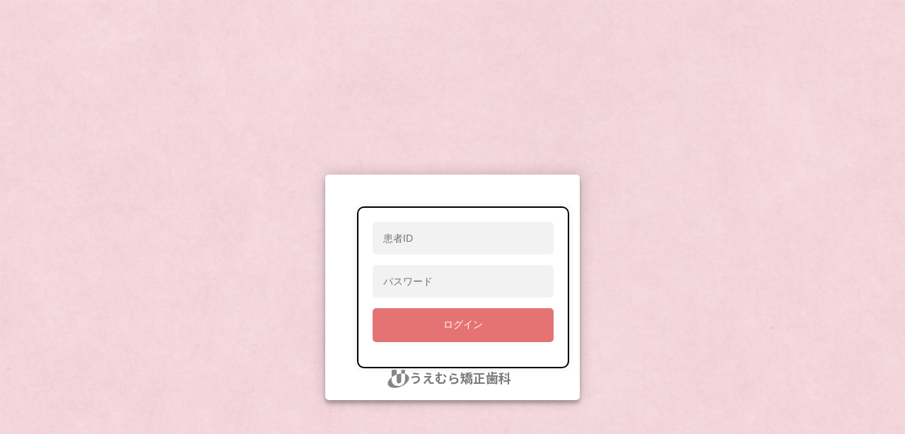

--- FILE ---
content_type: text/html; charset=utf-8
request_url: https://uemura-den.com/patient/login
body_size: 709
content:
<!DOCTYPE html>
<html lang="ja">
<head>
    <meta charset="UTF-8">
    <meta name="viewport" content="width=device-width, initial-scale=1.0">
    <meta name="description" content="test">
    <title>うえむら矯正歯科患者ページ</title>
    <link rel="preconnect" href="https://fonts.googleapis.com">
    <link rel="preconnect" href="https://fonts.gstatic.com" crossorigin>
    <link href="https://fonts.googleapis.com/css2?family=Noto+Sans+JP:wght@400;700&display=swap" rel="stylesheet">

    <link rel="stylesheet" href="/static/css/sanitize.css">
    <link rel="stylesheet" href="/static/css/style.css">
    <link rel="stylesheet" href="/static/css/new_patient_style.css">


</head>
<body>
    
  <body>
    <div class="login-page">
      <article class="form">
        
        <form class="login-form" method="POST">
          <input type="text" placeholder="患者ID" name="input1" autocomplete="username"/>
          <input type="password" placeholder="パスワード" name="input2" autocomplete="current-password"/>
          <input type="submit" class="login-button" name="send" value="ログイン"/>
        </form>
        <figure  class="hospital-logo">
          <img src="/static/images/logo.png" alt="ロゴ" class="logo-img">
          <figcaption class="hospital-name">うえむら矯正歯科</figcaption>
        </figure>
      </article>
    </div>
  </body>

</body>
</html>

--- FILE ---
content_type: text/css; charset=utf-8
request_url: https://uemura-den.com/static/css/style.css
body_size: 5267
content:
@charset "utf-8";

:root {
  --main-color: rgba(255, 255, 255, 0.5)
}

body {
    font-family: 'Noto Sans JP', "Helvetica Neue", "Helvetica", "Hiragino Sans", "Hiragino Kaku Gothic ProN", "Arial", "Yu Gothic", "Meiryo", sans-serif;
    font-size: 15px;
    line-height: 1.5;
    color: #333;
    margin: 0;
    background-image: url(../images/bgcolor.png);
    background-size: cover;
}

.mar10 {
  margin-right: 10px;
}

a {
  color: inherit;
  text-decoration: none;
}

.outline {
  width: 100vw;
  height: 100vh;
  position: relative;
 }

.base {
  position: absolute;
  top: 50%;
  left: 50%;
  transform: translate(-50%, -50%);
  min-width: 300px;
}

.headline {
  text-align: center;
}

.hospital-logo {
  display: flex;
  margin: 0;
}
.logo-img {
  width: 30px;
  height: 30px;
}
.hospital-name {
  margin: 0;
  color: #7c7c7c;
  font-size: 18px;
  font-weight: bold;
}


/* ------------------------------------------------------------------------------------------------------
トップ
------------------------------------------------------------------------------------------------------"*/
.appoint {
  display: block;
  background-color: rgba(255, 255, 255, 0.5);
  border-radius: 8px;
  padding: 10px;
  border: 1px solid #333;
}
.appoint-title {
  margin: 0;
  text-align: center;
  padding: 5px;
}
.appoint-date,
.appoint-time,
.appoint-status {
  margin: 5px 0;
  text-align: center;
  font-size: 25px;
  font-weight: bold;
}
.appoint-status {
  color: #ff5e5e;
}
.grid {
  display: flex;
  list-style-type: none;
  justify-content: space-between;
  margin: 0;
  padding: 0;
  height: 120px;
  min-width: 350px;
}
.grid-item {
  width: 100px;
  height: 100px;
  border: 1px solid #333;
  border-radius: 8px;
  margin: 15px 0 15px;
  background-color: var(--main-color);
  position: relative;
  cursor: pointer;
}
.title-img {
  position: absolute;
  top: 50%;
  left: 50%;
  transform: translate(-50%,-50%);
}
.grid-title {
  text-align: center;
  margin: 0 0 5px;
}
.grid-img {
  text-align: center;
  margin-inline-start: unset;
}
.icon-img {
  width: 60px;
}
.top-page-button {
  display: block;
  text-decoration: none;
  text-align: center;
  color: #333;
  border: 1px solid #333;
  border-radius: 8px;
  padding: 18px;
  /* height: 40px; */
  margin: 10px 0 0 0;
  background-color: var(--main-color);
  font-size: 16px;
}
.grid-2 {
  margin: 0;
  display: flex;
  justify-content: space-between
}
.grid-2 .top-page-button {
  width: 48%;
}
.base > .hospital-logo {
  margin-top: 10px;
  margin-left: 50%;
}


 /* ------------------------------------------------------------------------------------------------------
ログイン
------------------------------------------------------------------------------------------------------"*/
.login-page {
  width: 360px;
  padding: 15% 0 0;
  margin: auto;
}
.form {
  position: relative;
  z-index: 1;
  background: #FFFFFF;
  max-width: 360px;
  margin: 0 auto 100px;
  padding: 45px;
  text-align: center;
  box-shadow: 0 0 20px 0 rgba(0, 0, 0, 0.2), 0 5px 5px 0 rgba(0, 0, 0, 0.24);
  border-radius: 5px;
}
.form input {
  font-family: "Roboto", sans-serif;
  outline: 0;
  background: #f2f2f2;
  width: 100%;
  border: 0;
  margin: 0 0 15px;
  padding: 15px;
  box-sizing: border-box;
  font-size: 14px;
}
.form .login-button {
  font-family: "Roboto", sans-serif;
  text-transform: uppercase;
  outline: 0;
  background: #e67373;
  width: 100%;
  border: 0;
  padding: 15px;
  color: #FFFFFF;
  font-size: 14px;
  cursor: pointer;
}
.form .login-button:hover,.form .login-button:active,.form .login-button:focus {
  background: #b75c5c;
}

.form .error-msg {
  position: absolute;
  transform: translate(5%, -225%);
  color: #ff5e5e;
  font-size: 12px;
}
.form .hospital-logo {
  position: absolute;
  transform: translate(25%, 0%);
}



 /* ------------------------------------------------------------------------------------------------------
支払い履歴
------------------------------------------------------------------------------------------------------"*/

.table{
  min-width: 350px;
  border-collapse: separate;
  border-spacing: 0;
}

.table th:first-child{
  border-radius: 5px 0 0 0;
}

.table th:last-child{
  border-radius: 0 5px 0 0;
  border-right: 1px solid #333;
}

.table th{
  text-align: center;
  color:rgb(49, 49, 49);
  background: linear-gradient(#dadada,#a6a6a6);
  border-left: 1px solid #333;
  border-top: 1px solid #333;
  border-bottom: 1px solid #333;
  box-shadow: 0px 1px 1px rgba(74, 74, 74, 0.3) inset;
  padding: 10px 0;
}

.table td{
  text-align: center;
  border-left: 1px solid #333;
  border-bottom: 1px solid #333;
  border-top:none;
  /* box-shadow: 0px -3px 5px 1px #eee inset; */
  /* width: 25%;  */
  padding: 5px 5px;
  background-color: #FFFFFF;
}

.table td:last-child{
  border-right: 1px solid #333;
}

.table tr:last-child td:first-child {
  border-radius: 0 0 0 5px;
}

.table tr:last-child td:last-child {
  border-radius: 0 0 5px 0;
}



/* ------------------------------------------------------------------------------------------------------
QRコード
------------------------------------------------------------------------------------------------------"*/
.qrcode {
  text-align: center;
}


.upload {
  text-align: center;
}


--- FILE ---
content_type: text/css; charset=utf-8
request_url: https://uemura-den.com/static/css/new_patient_style.css
body_size: 607
content:
@charset "utf-8";

body {
  display: flex;
  justify-content: center;
  align-items: center;
  height: 100vh;
  margin: 0;
}
form {
  width: 300px;
  padding: 20px;
  background-color: #fff;
  border: 2px solid #000;
  border-radius: 10px;
  box-shadow: 0 0 10px rgba(0, 0, 0, 0.1);
}
.form-item {
  margin-bottom: 15px;
}
input, select {
  width: 100%;
  padding: 10px;
  margin-top: 5px;
  box-sizing: border-box;
  border: 1px solid #ccc;
  border-radius: 5px;
}
button {
  width: 100%;
  padding: 10px;
  background-color: #000;
  color: #fff;
  border: none;
  border-radius: 5px;
  cursor: pointer;
}
